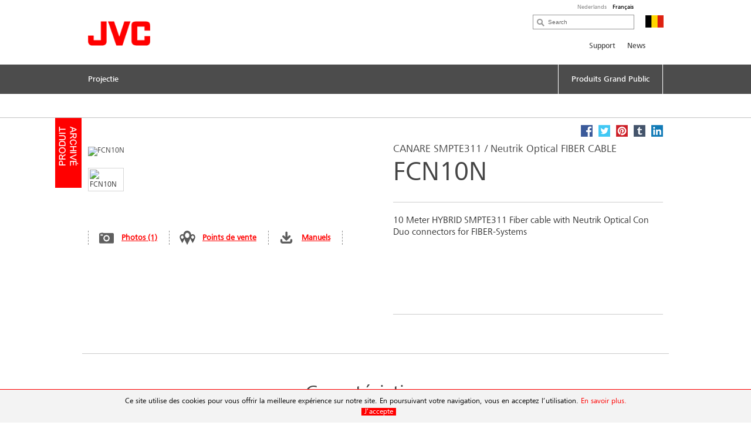

--- FILE ---
content_type: text/html; charset=utf-8
request_url: https://be.jvc.com/fr/pro/ccr/acc_cam_studio/FCN10N/
body_size: 8677
content:
<!doctype html>
<!--[if lt IE 7]>      <html class="no-js lt-ie9 lt-ie8 lt-ie7"> <![endif]-->
<!--[if IE 7]>         <html class="no-js lt-ie9 lt-ie8"> <![endif]-->
<!--[if IE 8]>         <html class="no-js lt-ie9"> <![endif]-->
<!--[if gt IE 8]><!--> <html class="no-js"> <!--<![endif]-->
<head>
  <meta charset="utf-8">
  <meta http-equiv="X-UA-Compatible" content="IE=edge,chrome=1">
  <title>FCN10N CANARE SMPTE311 / Neutrik Optical FIBER CABLE &bull; JVC Belgium</title>
  <meta name="description" content="10 Meter HYBRID SMPTE311 Fiber cable with Neutrik Optical Con Duo connectors for FIBER-Systems" />
  <meta name="keywords" content="FCN10N" />
  <meta property="og:title" content="FCN10N CANARE SMPTE311 / Neutrik Optical FIBER CABLE &bull; JVC Belgium">
  <meta property="og:type" content="product">
  <meta property="og:description" content="10 Meter HYBRID SMPTE311 Fiber cable with Neutrik Optical Con Duo connectors for FIBER-Systems">
  <meta property="og:image" content="//jasc-cdn.novena.hr/files/image/1550/1/1280x1024-10/Canare%20Fiber%20Cable%20symbolic2.jpg">
  <meta property="og:image:width" content="1280">
  <meta property="og:image:height" content="1024">
  <meta name="viewport" content="width=device-width,initial-scale=1.0,minimum-scale=1.0,maximum-scale=1.0,user-scalable=no">
  <link rel="icon" href="/favicon.png" type="image/x-icon">
  <link rel="shortcut icon" href="/favicon.png" type="image/x-icon">
  <script type="text/javascript" src="//fast.fonts.net/jsapi/e7ce8845-b693-4103-80d6-963f6b8504cb.js"></script>
  <!--[if lt IE 9]>
  <script src="//css3-mediaqueries-js.googlecode.com/svn/trunk/css3-mediaqueries.js"></script>
  <script src="//html5shiv.googlecode.com/svn/trunk/html5.js"></script>
  <script>window.html5 || document.write('<script src="js/vendor/html5shiv.js"><\/script>')</script>
  <![endif]-->
  <script src="//ajax.googleapis.com/ajax/libs/jquery/1.9.1/jquery.min.js"></script>
  <script>window.jQuery || document.write('<script src="/js/vendor/jquery-1.9.1.min.js"><\/script>')</script>
  <script type="text/javascript" src="//asset.novena.hr/ui-kit/2.23.0/js/uikit.min.js"></script>
  <link rel="stylesheet" type="text/css" href="//asset.novena.hr/ui-kit/2.23.0/css/uikit.min.css"/>
  <script type="text/javascript" src="//asset.novena.hr/plugin/scrollup/2.3.3/js/jquery.scrollUp.min.js"></script>
  <script type="text/javascript" src="//asset.novena.hr/plugin/hoverIntent/r7/jquery.hoverIntent.minified.js"></script>
  <link rel="stylesheet" type="text/css" href="//asset.novena.hr/plugin/colorbox/1.5.10/colorbox.jweb1.css" />
  <script type="text/javascript" src="//asset.novena.hr/plugin/colorbox/1.5.10/jquery.colorbox-min.js"></script>
  <link type="text/css" rel="stylesheet" href="//asset.novena.hr/plugin/qtip/2.2.0/jquery.qtip.jvc.less" />
	<script type="text/javascript" src="//asset.novena.hr/plugin/qtip/2.2.0/jquery.qtip.min.js"></script>
  <script type="text/javascript" src="//asset.novena.hr/plugin/hotkeys/0.8/jquery.hotkeys.js"></script>
  <script src="//asset.novena.hr/plugin/FitVids/1.1/jquery.fitvids.js"></script>
  <script type="text/javascript" src="//asset.novena.hr/plugin/slick/1.5.9/slick.min.js"></script>
  <link rel="stylesheet" type="text/css" href="//asset.novena.hr/plugin/slick/1.5.9/slick-jvc.less"/>
  <link rel="stylesheet" type="text/css" href="//asset.novena.hr/plugin/cookiebar/jquery.cookiebar.jvc.css" />
  <script type="text/javascript" src="//asset.novena.hr/plugin/cookiebar/jquery.cookiebar.js"></script>
  <link rel="stylesheet" href="/css/web.less">
<!-- TEST 12 -->
<!-- Google Tag Manager -->
<script>
  if (jQuery.cookieBar('cookies')) {
  (function (w, d, s, l, i) {
      w[l] = w[l] || []; w[l].push({
        'gtm.start':
          new Date().getTime(),event:'gtm.js'});var f=d.getElementsByTagName(s)[0],
                                                    j=d.createElement(s),dl=l!='dataLayer'?'&l='+l:'';j.async=true;j.src=
        'https://www.googletagmanager.com/gtm.js?id='+i+dl;f.parentNode.insertBefore(j,f);
    })(window,document,'script','dataLayer','GTM-MVQR8J8');
  }
</script>
<!-- End Google Tag Manager -->
<!-- ProductiId:  1550 -->
</head>
<body class="product wp-12 ">
<!--[if lt IE 7]>
<p class="chromeframe">You are using an outdated browser. <a href="http://browsehappy.com/">Upgrade your browser today</a> 
or <a href="http://www.google.com/chromeframe/?redirect=true">install Google Chrome Frame</a> to better experience this site.</p>
<![endif]-->
<header id="header">
  <div class="headerInner">
    <h1><a href="/"><img src="/images/_theme/1/jvc_logo.png" width="106" height="42" alt="JVC" /></a></h1>
    <div class="pcNav">
<div id="language-switcher"><div class="inner"><a href="/nl/pro/ccr/acc_cam_studio/FCN10N/">Nederlands</a><a class="selected" href="/fr/pro/ccr/acc_cam_studio/FCN10N/">Fran&#231;ais</a></div></div>
      <div class="search">
        <input type="text" data-url='/fr/rechercher/' class="search-input" value="" placeholder="Search" name="q">
      </div>
      <p class="country">
        <img src="/files/images/_flags/be.png" alt="" width="31" height="21"></p>
      <div class="topMenu">
<!--
Enable PRO
PRO
 6
-->
<div id="top-menu">
<ul>
<li><a   href="/fr/pro/support/">Support</a></li><li><a   href="/fr/pro/news/">News</a></li></ul>
</div>
      </div>
<!-- product cat navigation 21/01/2026 07:45:39 -->
<!-- 8  -->
<div class="mainMenu"><ul><li><a href='/fr/pro/pro/'><span>Projectie</span></a></li><li class="last"><a href="/fr/"><span>Produits Grand Public</span></a></li></ul></div>
<div class="mainMenuNav ver-2"><div class="navInner"><div class="navWrap">
    <dl><dt><a href="/fr/pro/pro/rsp/">Home Cinema Projectoren</a></dt>
      <dd class='pl'><p>RS series High-End Home Cinema, Production suites, Grading</p></dd>
    </dl>
      </div></div></div>
    </div>
    <!-- .pcNav -->
    <div class="spNav">
      <p class="searchBtn">
        <img src="/images/_theme/1/common/sp_menu_icon2.png" width="91" height="108" alt="">
      </p>
      <p class="open">
        <img src="/images/_theme/1/common/sp_menu_icon.png" alt="MENU" width="107" height="108">
      </p>
      <div class="nav">
        <div class="whiteBg">
          <p class="searchBtn">
            <img src="/images/_theme/1/common/sp_menu_icon2.png" width="91" height="108" alt="">
          </p>
          <p class="close">
            <img src="/images/_theme/1/common/sp_menu_icon_on.png" alt="MENU" width="107" height="108">
          </p>
        </div>
        <div class="scrollNav">
          <ul class="menuTab ">
            <li class="cons"><a href="#consMenu"  ><span>Consumer Products</span></a></li>
            <li class="prof"><a href="#profMenu" class='act'><span>Professional Products</span></a></li>
          </ul>
          <div id="consMenu" class='start-hidden'>
            <ul class="subLink">
            </ul>
            <dl>
                  <dt><span>Ecouteurs</span></dt>
                  <dd>
                    <ul class="cateLink">
                          <li><a href="/fr/ecouteurs/completement-sans-fil/"><span>Volledig Draadloos</span></a></li>
                          <li><a href="/fr/ecouteurs/casquessansfil/"><span>Draadloze Headsets</span></a></li>
                          <li><a href="/fr/ecouteurs/ecouteurssansfil/"><span>Draadloze Oortelefoons</span></a></li>
                          <li><a href="/fr/ecouteurs/sport/"><span>Sport</span></a></li>
                          <li><a href="/fr/ecouteurs/nearphones/"><span>nearphones</span></a></li>
                          <li><a href="/fr/ecouteurs/reduction-de-bruit/"><span>Noise-Cancelling</span></a></li>
                          <li><a href="/fr/ecouteurs/casquesfilaires/"><span>Bedrade Headsets</span></a></li>
                          <li><a href="/fr/ecouteurs/ecouteursfilaires/"><span>Bedrade Oordopjes</span></a></li>
                    </ul>
                  </dd>
                  <dt><span>Automobile embarqué</span></dt>
                  <dd>
                    <ul class="cateLink">
                          <li><a href="/fr/automobile-embarque/multimedia/"><span>Multimedia systemen</span></a></li>
                          <li><a href="/fr/automobile-embarque/autoradio-1din/"><span>1-DIN autoradio&#39;s</span></a></li>
                          <li><a href="/fr/automobile-embarque/autoradio-2din/"><span>2-DIN autoradio&#39;s</span></a></li>
                          <li><a href="/fr/automobile-embarque/marine/"><span>Marine audio</span></a></li>
                          <li><a href="/fr/automobile-embarque/haut-parleurs/"><span>Luidsprekers</span></a></li>
                          <li><a href="/fr/automobile-embarque/subwoofers/"><span>Subwoofers</span></a></li>
                    </ul>
                  </dd>
                  <dt><span>Projecteurs</span></dt>
                  <dd>
                    <ul class="cateLink">
                          <li><a href="/fr/projecteurs/projecteur-dila/"><span>D-ILA Projector</span></a></li>
                          <li><a href="/fr/projecteurs/dlp/"><span>DLP Projector</span></a></li>
                          <li><a href="/fr/projecteurs/accessoires-dila/"><span>Toebehoren (D-ILA)</span></a></li>
                    </ul>
                  </dd>
                  <dt><span>Support</span></dt>
                  <dd>
                    <ul class="cateLink">
                    </ul>
                  </dd>
            </dl>
          </div>
          <div id="profMenu"  >
            <ul class="subLink">
                  <li><a href="/fr/support/"><span>Support Produit</span></a></li>
                  <li><a href="/fr/profil-de-lentreprise/"><span>Profil de l'entreprise</span></a></li>
                  <li><a href="/fr/nous-contacter/"><span>Nous contacter</span></a></li>
            </ul>
            <dl>
                  <dt><span>Projectie</span></dt>
                  <dd>
                    <ul class="cateLink">
                          <li><a href="/fr/pro/pro/rsp/"><span>Home Cinema Projectoren</span></a></li>
                    </ul>
                  </dd>
            </dl>
          </div>
          <div id="hcMenu"  >
            <ul class="subLink">
            </ul>
            <dl>
            </dl>
          </div>
        </div>
      </div>
      <div class="search">
        <div class="searchInner">
          <p class="close">
            <img src="/images/_theme/1/common/sp_menu_icon2_on.png" alt="MENU" width="91" height="108">
          </p>
          <p class="open">
            <img src="/images/_theme/1/common/sp_menu_icon.png" alt="MENU" width="107" height="108">
          </p>
          <form action="/fr/rechercher/">
            <ul>
              <li class="searchText">
                <input type="text" data-url='/fr/rechercher/' id="searchBtn" class="search-input" value="" placeholder="Search" name="q"></li>
              <li class="searchButton">
                <input type="submit" value="Search" name="btnG" class="search-submit"></li>
            </ul>
          </form>
        </div>
      </div>
    </div>
    <!-- .spNav -->
    <div class="bread">
      <div class="bInner">
	  <!-- path -->
        <ul class="page-path clearfix"></ul>
      </div>
    </div>
  </div>
</header>
<!-- #header -->
<div id="wrap">
  <div class="inner">
<div class="mainContents">
  <div class="contInner">
    <div class="mainSection" itemscope itemtype="http://schema.org/Product">
      <div class='product-status-archived product-status-archived-fr'><b>Produit Archivé</b></div>
      <meta itemprop="name" content="CANARE SMPTE311 / Neutrik Optical FIBER CABLE" />
      <meta itemprop="brand" content="JVC" />
<div class="product-share">
  <a class="facebook" target="_blank" href="https://www.facebook.com/share.php?u=http://be.jvc.com/fr/pro/ccr/acc_cam_studio/FCN10N/&title=CANARE SMPTE311 / Neutrik Optical FIBER CABLE FCN10N"><b>Facebook</b></a>
  <a class="twitter"  target="_blank" href="https://twitter.com/home?status=CANARE SMPTE311 / Neutrik Optical FIBER CABLE FCN10N+http://be.jvc.com/fr/pro/ccr/acc_cam_studio/FCN10N/"><b>Twitter</b></a>
  <a class="pinterest" target="_blank" href="https://pinterest.com/pin/create/bookmarklet/?media=//jasc-cdn.novena.hr/files/image/1550/1/1280x1024-10/Canare%20Fiber%20Cable%20symbolic2.jpg&url=http://be.jvc.com/fr/pro/ccr/acc_cam_studio/FCN10N/&is_video=false&description=CANARE SMPTE311 / Neutrik Optical FIBER CABLE FCN10N"><b>Pinterest</b></a>
  <a class="tumblr" target="_blank" href="https://www.tumblr.com/share/link?url=http%3a%2f%2fbe.jvc.com%2ffr%2fpro%2fccr%2facc_cam_studio%2fFCN10N%2f&name=CANARE SMPTE311 / Neutrik Optical FIBER CABLE FCN10N"><b>Tumblr</b></a>
  <a class="linkedin" target="_blank" href="https://www.linkedin.com/shareArticle?mini=true&url=http%3a%2f%2fbe.jvc.com%2ffr%2fpro%2fccr%2facc_cam_studio%2fFCN10N%2f&title=CANARE SMPTE311 / Neutrik Optical FIBER CABLE FCN10N&source=[SOURCE/DOMAIN]"><b>LinkedIn</b></a>
</div>  
      <div class="prodName">
        <h3>CANARE SMPTE311 / Neutrik Optical FIBER CABLE</h3>
        <h2 itemprop="model">FCN10N</h2>
      </div>
      <div class="clearFix">
        <dl>
          <dt>
            <div id='main-product-image'><!-- href="//jasc-cdn.novena.hr/files/image/1550/1/490x305-10/Canare%20Fiber%20Cable%20symbolic2.jpg" --><a class="kweb-popup" href="#additional-images-popup"><img itemprop="image" src="//jasc-cdn.novena.hr/files/image/1550/1/490x305-10/Canare%20Fiber%20Cable%20symbolic2.jpg" width="490" height="305" alt="FCN10N" border="0" /></a></div>
            <div class="product-alt-image-thumbs-2">
              <div class="inner c0" style="z-index: 100;">
                <img src="//jasc-cdn.novena.hr/files/image/1550/1/160x120-10/Canare Fiber Cable symbolic2.jpg" data-bigsrc="//jasc-cdn.novena.hr/files/image/1550/1/490x305-10/Canare Fiber Cable symbolic2.jpg" width="120" class="current" height="80" alt="FCN10N" />
                <div id="bpframe"></div>
                <script type="text/javascript">
                  $('.product-alt-image-thumbs-2').delegate('img', 'mouseover, click', function () {
                    if ($(this).data('bigsrc') == "3dFrame") {
                      if ($("#main-product-image iframe").length <= 0) {
                      } else {
                        $(".threedframe").removeClass("invisiframe");
                        //$("#main-product-image IMG.goFullImg").show();
                        $("#threedFullscreen").show();
                        //$("#main-product-image iframe").show();
                        $("#main-product-image IMG:not(.goFullImg)").hide();
                      }
                    } else {
                      //$("#main-product-image iframe").hide();
                      $(".threedframe").addClass("invisiframe");
                      $("#threedFullscreen").hide();
                      $("#main-product-image IMG:not(.goFullImg)").show();
                      $("#main-product-image IMG:not(.goFullImg)").attr('src', $(this).data('bigsrc'));
                      //$('#main-product-image IMG').attr('src', $(this).data('bigsrc'));
                    }
                    $(this).addClass("current").siblings().removeClass();
                  });
                  $("#main-product-image").on("click", "#threedFullscreen", function () {
                    setTimeout(function () {
                      $("#slideThumbs [data-bigsrc='3dFrame']").click();
                    }, 500);
                  });
                </script>
              </div>
            </div>
            <div class="hidden">
              <!-- popupContents -->
              <div class="popupImage" id="additional-images-popup">
                <div id="slidePanel">
                  <img id="slideBigImage" src="//jasc-cdn.novena.hr/files/image/1550/1/1280x1024-10/Canare Fiber Cable symbolic2.jpg" alt="FCN10N" border="0" />
                </div>
                <div id="slideThumbs">
                  <img src="//jasc-cdn.novena.hr/files/image/1550/1/160x120-10/Canare Fiber Cable symbolic2.jpg" data-bigsrc="//jasc-cdn.novena.hr/files/image/1550/1/1280x1024-10/Canare Fiber Cable symbolic2.jpg" width="120" class="current" height="80" alt="FCN10N" />
                </div>
              </div>
              <script type="text/javascript">
                // these js codes come after html codes
                $(document).bind('cbox_load', function () {
                  $('#slideBigImage').show();
                });
                $('#slideThumbs').delegate('img', 'click', function () {
                  //alert("slidethumbs enter");
                  if ($(this).data('bigsrc') == "3dFrame") {
                    $('#slideBigImage').hide();
                    setTimeout(function () {
                      $(".threedframeBig").removeClass("invisiframe");
                    }, 100)
                  } else {
                    //alert("slidethumbs 3dframe no");
                    //$('#additional-images-popup #slidePanel IFRAME').hide();
                    $(".threedframeBig").addClass("invisiframe");
                    $('#slideBigImage').attr('src', $(this).data('bigsrc'));
                    $('#slideBigImage').show();
                  }
                  $(this).addClass("current").siblings().removeClass();
                });
              </script>
              <!-- /popupContents -->
            </div>
          </dt>
          <dd>
            <ul class="detailView ">
              <li class="pic"><a class="kweb-popup" href="#additional-images-popup">Photos (1)</a></li>
              <li class="dealer-locator"><a href="/fr/points-de-vente/">Points de vente</a></li>
              <li id="open-manual-tab" class="manuals"><a class="no-smooth-scroll" href="#">Manuels</a></li>
            </ul>
            <ul class="logoIcon" style='height: 80px;'></ul>
<!--
-->
          </dd>
        </dl>
        <div class="floatL">
          <div class='descriptionArea' itemprop="description">
            <div>10 Meter HYBRID SMPTE311 Fiber cable with Neutrik Optical Con Duo connectors for FIBER-Systems</div>
          </div>
          <div class="product-small-banners slick-banners banners-none">
          </div>
        </div>
      </div>
    </div>
<div class="disSection">
</div>
<script type="text/javascript">
  // these js codes come after html codes
  $(document).on("click", "#slideThumbsCT img", function () {
    changeImageToThis($(this));
  });
  function nextImg(e) {
    var big = $(e).find("#slideBigImageCT");
    var smalls = $(e).parent().find("#slideThumbsCT").find("img");
    var next;
    if ($(smalls.filter(".current")[0]).attr("src") != $(smalls).last().attr("src")) {
      next = smalls.filter(".current").next();
    } else {
      next = smalls[0];
    }
    changeImageToThis($(next));
  }
  function changeImageToThis(imgElem) {
    $(imgElem).parent().parent().find("#slideBigImageCT").attr('src', $(imgElem).data('bigsrc'));
    $(imgElem).addClass("current").siblings().removeClass();
  }
  $(window).ready(function () {
    var timer = setInterval(function () {
      $(".autorotate").each(function (i, e) {
        nextImg(e);
      });
    }, 4000);
  });
</script>
<div class="disSection">
<div class="section">
  <div class="accSec">
    <h3>Caractéristiques</h3>      
    <ul class="section_list">
      <li>HYBRID Cable  Power and Data support</li><li>10 Meter</li><li>SMPTE311 Fiber</li><li>For FS900 Fiber Studio Systems</li><li>NEUTRIK OPTICAL CON DUO</li>
    </ul>
    <ul class="rest"></ul>
  </div>
</div>
</div>
  </div>
</div>
<div class="listArea">
  <ul class="listTab">
    <li><a href="#technische" class="act lh2" id="tspecs"><span>Spécifications techniques</span></a></li>
    <li ><a href="#accessory"><span>Accessoires</span></a></li>
    <li id='supportlistitem' ><a href="#productsupport" id="productsupport-button"><span>Support produit</span></a></li>
  </ul>
  <div id="technische" class="sec">
    <dl>
      <dt class="active"><span>Spécifications techniques</span></dt>
      <dd>
        <h4><span>FCN10N</span> - CANARE SMPTE311 / Neutrik Optical FIBER CABLE</h4>
<div class="product-view-features">
<!-- ProductHelper.renderFeaturesFast -->
<div class="tableArea"><h5>PRO_Cable and Cable Sets</h5><dl>
<dl><dt class="s">Cable Type</dt><dd>Hybrid Fiber</dd></dl>
<dl class="alt"><dt class="s">Cable connection Type</dt><dd>NEUTRIK OPTICAL CON DUO</dd></dl>
<dl><dt class="s">Cable lengths</dt><dd>10 mètres</dd></dl>
</dl></div>
<div class="tableArea"><h5>General Note</h5><dl>
<dl><dt class="s"><A class="k-tip" href="#" data-url-tooltip="/sys/feature.aspx?id=2234&lang=8">Note:</A></dt><dd>Images simulées.Les valeurs de poids et de dimensions sont approximatives.E.&O.E. Conception et spécifications sujettes à modification sans préavis.</dd></dl>
</dl></div>
</div>
      </dd>
    </dl>
  </div>
  <div id="accessory" class="sec">
    <dl>
      <dt><span>Accessoires</span></dt>
      <div class="section accessories"><div class="contSlider">
  <div>
    <p class="img "><a href="#0|1481|8"><img src="//jasc-cdn.novena.hr/files/image/1481/1/250x150-10/fs900_base_front_2000.jpg" width="250" height="150" alt="Image of Camera Fiber System (FS-900)" /></a></p>
    <p class="ttl">FS-900 </p>
    <p class="txt">Système fibre hybride pour caméras
Fibre Neutrik / Intercom Clear-Com / Monture V</p>
    <dl>
      <dt><p><label><input data-cat="1080" data-id="1481" type="checkbox">Comparer</label></p></dt>
      <dd><p><a href="#0|1481|8">Détail</a></p></dd>
    </dl>
  </div>
  </div></div>
    </dl>
  </div>
  <div id="productsupport"  class="sec">
    <dl>
      <dt><span>Support produit</span></dt>
      <dd>
        <h4><span>FCN10N</span> - CANARE SMPTE311 / Neutrik Optical FIBER CABLE</h4>
<div class="software-container">
</div>
        <div id="ajaxed-manuals"></div>
      </dd>
    </dl>
  </div>
</div>
<div class="disSection"><div class="section selected-accessory-for"><h3>Accessoires Sélectionnés Pour :</h3><p><a href="#0|1481|8">FS-900</a>.</p></div></div>
<div class="disSection">
  <div class="section accessories">
    <h3>Produits Associés</h3>
    <div class="contSlider"></div>
  </div>
</div>
<script>
  $('#ajaxed-manuals').html("loading manuals...");
  $.ajax({
    type: 'GET',
    data: { model: "FCN10N", language: "8" },
    url: '/sys/get/getManuals.aspx',
    success: function (data) {
      if (data.length > 80) {
        //praznu tablicu vraća
        $('#ajaxed-manuals').html(data);
        $('#supportlistitem').show().removeClass('disabled');
      } else {
        $('#ajaxed-manuals').html("");
      }
    }
  });
  if ($(".software-container").html().trim().length > 0) {
    $('#supportlistitem').show().removeClass('disabled');
  }
</script>
<div id="footer-cat" class="subMenuArea">
  <div class="subMenuInner">
    <div class="pc ver-2">
          <ul class="subMenuTab">
          <li>
            <a href='/fr/pro/pro/'>Projectie
            </a>
                <div class="submenu clearfix">
                <ul>
                <li>
                  <a href="/fr/pro/pro/rsp/">Home Cinema Projectoren</a></li>
                </ul><ul>
              </ul></div></li>
        </ul>
      <!--
      <div class="clearfix">
      </div>
      -->
    </div>
    <div class="sp">
          <p class="act ">
            <span>Projectie</span></span>
          </p>
          <div class="cont" style="display: none;">
            <ul class="cateLink">
                  <li><a href="/fr/pro/pro/rsp/"><span>Home Cinema Projectoren</span></a></li>
            </ul>
          </div>
    </div>
  </div>
</div>
<footer id="footer">
  <div class="pageTop"><a href="#">Haut de page</a></div>
  <div class="footerBg">
    <div class="footerInner">
      <div id='cms-links' class='footerNav'><ul><li><a  target="_blank"  href="/fr/plan-du-site/">Plan du site</a></li><li><a data-cc='show-preferencesModal'>Cookie Einstellungen</a></li></ul></div>
      <div id="cms-global-links" class="footerNav">
        <ul><li><a href="http://www.jvckenwood.com/en/" target="_blank">About JVC</a><span class="blankIcon"></span></li><li><a href="http://www.jvckenwood.com/en/corporate/csr/" target="_blank">Environmental Activities</a><span class="blankIcon"></span></li><li><a href="http://www.jvc.net/" target="_blank">JVC World Wide Web Site</a><span class="blankIcon"></span></li></ul>
      </div>
      <p class="footLogo">
        <img src="/images/_theme/1/foot_jvc_logo.png" alt="JVC" width="130" height="51">
      </p>
      <div id='cms-links-level-3' class='footerSubNav'><ul><li><a  target="_blank"  href="/fr/conditions-d-utilisation/">Conditions d'utilisation</a></li><li><a  target="_blank"  href="/fr/politique_de_confidentialite/">Politique de confidentialité</a></li><li><a  target="_blank"  href="/fr/politique_des_cookies/">Politique des cookies</a></li></ul></div>
      <div class="snsWrap">
        <ul>
          <li class="facebook"><a href="https://www.facebook.com/jvckenwoodbelgium/" target="_blank"><img src="/images/_theme/1/sp_footer_facebook.jpg" alt="facebook"></a></li>
          <li class="youtube"><a href="https://www.youtube.com/user/jvckenwoodbelgium" target="_blank"><img src="/images/_theme/1/sp_footer_youtube.jpg" alt="youtube"></a></li>
          <li class="footerCountry">
            <p>JVC Belgium</p></li>
        </ul>
      </div>
      <p class="copyright">© 2026 JVCKENWOOD Belgium N.V.</p>
    </div>
  </div>
</footer>
<!-- Google tag (gtag.js) -->
<script async src="https://www.googletagmanager.com/gtag/js?id=G-Z8KVDHRHPD"></script>
<script>
  window.dataLayer = window.dataLayer || [];
  function gtag(){dataLayer.push(arguments);}
  gtag('js', new Date());
  gtag('config', 'G-Z8KVDHRHPD');
</script>
  <script>
    try {
      ga('create', 'UA-74730491-13', 'auto', 'X');
      ga('X.send', 'pageview');
    } catch (e) { }
  </script>
<!-- #footer -->
<script type="text/javascript">
	$(document).ready(function () {
	  $.cookieBar({
	    fixed: true,
	    message: "Ce site utilise des cookies pour vous offrir la meilleure expérience sur notre site. En poursuivant votre navigation, vous en acceptez l’utilisation. <a href='/fr/politique_des_cookies/'>En savoir plus.</a><br>",
	    acceptText: "J’accepte",
	    declineText: "Disable"
	  });
	});
</script>
  </div>
</div>
<script type="text/javascript" src="/js/script.js"></script>
<script type="text/javascript" src="/js/main.js"></script>
</body>
</html>


--- FILE ---
content_type: text/html; charset=utf-8
request_url: https://be.jvc.com/sys/get/getManuals.aspx?model=FCN10N&language=8
body_size: 3
content:
<table class='table-type-2'></table><!--639045783425039044-->
